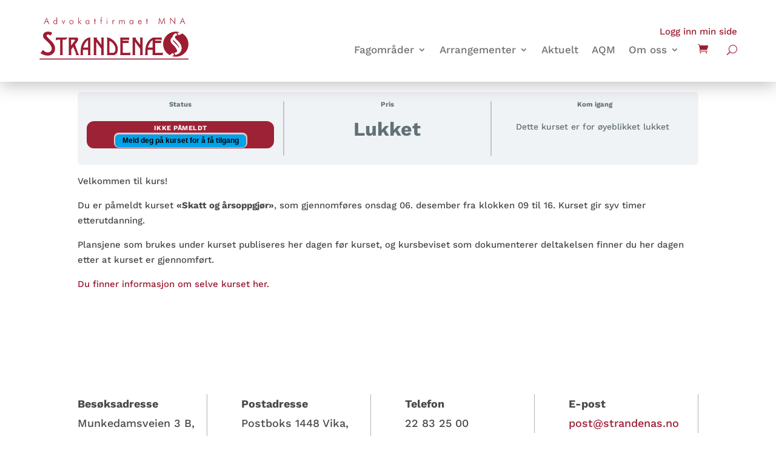

--- FILE ---
content_type: text/css
request_url: https://www.strandenas.no/wp-content/et-cache/1/1/13097/et-divi-dynamic-tb-3583-tb-4185-tb-3585-13097-late.css
body_size: -408
content:
@font-face{font-family:ETmodules;font-display:block;src:url(//www.strandenas.no/wp-content/themes/Divi/core/admin/fonts/modules/social/modules.eot);src:url(//www.strandenas.no/wp-content/themes/Divi/core/admin/fonts/modules/social/modules.eot?#iefix) format("embedded-opentype"),url(//www.strandenas.no/wp-content/themes/Divi/core/admin/fonts/modules/social/modules.woff) format("woff"),url(//www.strandenas.no/wp-content/themes/Divi/core/admin/fonts/modules/social/modules.ttf) format("truetype"),url(//www.strandenas.no/wp-content/themes/Divi/core/admin/fonts/modules/social/modules.svg#ETmodules) format("svg");font-weight:400;font-style:normal}